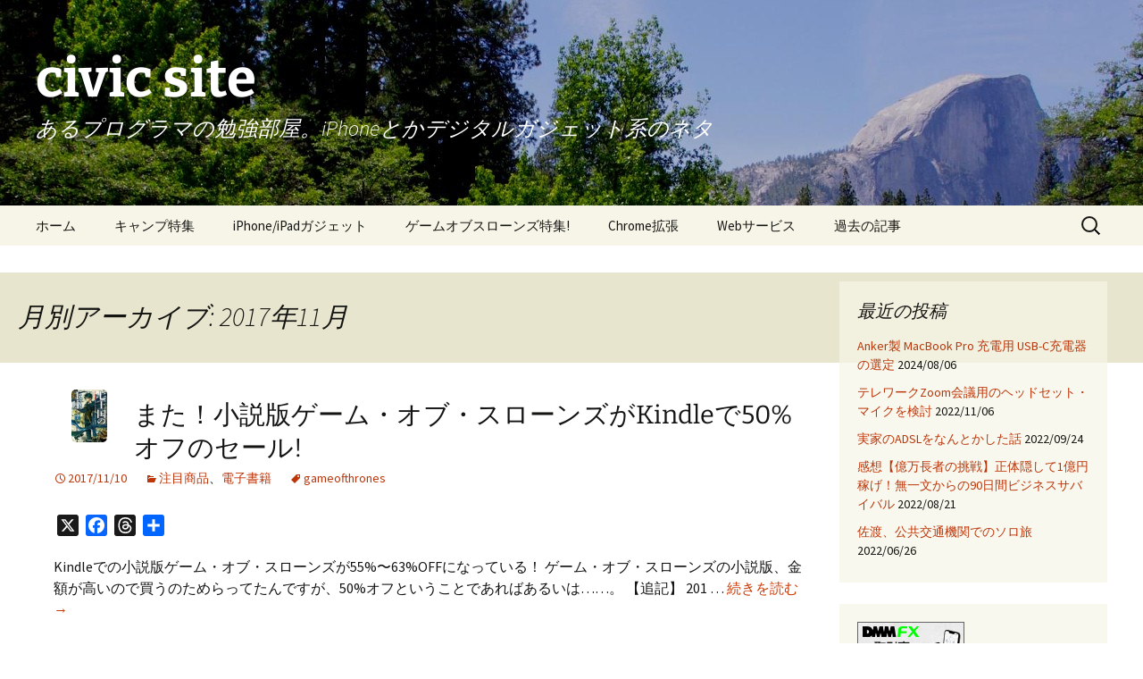

--- FILE ---
content_type: text/html; charset=UTF-8
request_url: https://www.civic-apps.com/2017/11/
body_size: 14537
content:
<!DOCTYPE html>
<!--[if IE 7]>
<html class="ie ie7" lang="ja" prefix="og: http://ogp.me/ns# fb: http://ogp.me/ns/fb#">
<![endif]-->
<!--[if IE 8]>
<html class="ie ie8" lang="ja" prefix="og: http://ogp.me/ns# fb: http://ogp.me/ns/fb#">
<![endif]-->
<!--[if !(IE 7) & !(IE 8)]><!-->
<html lang="ja" prefix="og: http://ogp.me/ns# fb: http://ogp.me/ns/fb#">
<!--<![endif]-->
<head>
	<meta charset="UTF-8">
	<meta name="viewport" content="width=device-width">
	<title>11月 | 2017 | civic site</title>
	<link rel="profile" href="http://gmpg.org/xfn/11">
	<link rel="pingback" href="https://www.civic-apps.com/xmlrpc.php">
	<!--[if lt IE 9]>
	<script src="https://www.civic-apps.com/wp-content/themes/twentythirteen/js/html5.js"></script>
	<![endif]-->
	<meta name='robots' content='max-image-preview:large' />
<link rel='dns-prefetch' href='//static.addtoany.com' />
<link rel="alternate" type="application/rss+xml" title="civic site &raquo; フィード" href="https://www.civic-apps.com/feed/" />
<link rel="alternate" type="application/rss+xml" title="civic site &raquo; コメントフィード" href="https://www.civic-apps.com/comments/feed/" />
<style id='wp-img-auto-sizes-contain-inline-css'>
img:is([sizes=auto i],[sizes^="auto," i]){contain-intrinsic-size:3000px 1500px}
/*# sourceURL=wp-img-auto-sizes-contain-inline-css */
</style>
<style id='wp-emoji-styles-inline-css'>

	img.wp-smiley, img.emoji {
		display: inline !important;
		border: none !important;
		box-shadow: none !important;
		height: 1em !important;
		width: 1em !important;
		margin: 0 0.07em !important;
		vertical-align: -0.1em !important;
		background: none !important;
		padding: 0 !important;
	}
/*# sourceURL=wp-emoji-styles-inline-css */
</style>
<style id='wp-block-library-inline-css'>
:root{--wp-block-synced-color:#7a00df;--wp-block-synced-color--rgb:122,0,223;--wp-bound-block-color:var(--wp-block-synced-color);--wp-editor-canvas-background:#ddd;--wp-admin-theme-color:#007cba;--wp-admin-theme-color--rgb:0,124,186;--wp-admin-theme-color-darker-10:#006ba1;--wp-admin-theme-color-darker-10--rgb:0,107,160.5;--wp-admin-theme-color-darker-20:#005a87;--wp-admin-theme-color-darker-20--rgb:0,90,135;--wp-admin-border-width-focus:2px}@media (min-resolution:192dpi){:root{--wp-admin-border-width-focus:1.5px}}.wp-element-button{cursor:pointer}:root .has-very-light-gray-background-color{background-color:#eee}:root .has-very-dark-gray-background-color{background-color:#313131}:root .has-very-light-gray-color{color:#eee}:root .has-very-dark-gray-color{color:#313131}:root .has-vivid-green-cyan-to-vivid-cyan-blue-gradient-background{background:linear-gradient(135deg,#00d084,#0693e3)}:root .has-purple-crush-gradient-background{background:linear-gradient(135deg,#34e2e4,#4721fb 50%,#ab1dfe)}:root .has-hazy-dawn-gradient-background{background:linear-gradient(135deg,#faaca8,#dad0ec)}:root .has-subdued-olive-gradient-background{background:linear-gradient(135deg,#fafae1,#67a671)}:root .has-atomic-cream-gradient-background{background:linear-gradient(135deg,#fdd79a,#004a59)}:root .has-nightshade-gradient-background{background:linear-gradient(135deg,#330968,#31cdcf)}:root .has-midnight-gradient-background{background:linear-gradient(135deg,#020381,#2874fc)}:root{--wp--preset--font-size--normal:16px;--wp--preset--font-size--huge:42px}.has-regular-font-size{font-size:1em}.has-larger-font-size{font-size:2.625em}.has-normal-font-size{font-size:var(--wp--preset--font-size--normal)}.has-huge-font-size{font-size:var(--wp--preset--font-size--huge)}.has-text-align-center{text-align:center}.has-text-align-left{text-align:left}.has-text-align-right{text-align:right}.has-fit-text{white-space:nowrap!important}#end-resizable-editor-section{display:none}.aligncenter{clear:both}.items-justified-left{justify-content:flex-start}.items-justified-center{justify-content:center}.items-justified-right{justify-content:flex-end}.items-justified-space-between{justify-content:space-between}.screen-reader-text{border:0;clip-path:inset(50%);height:1px;margin:-1px;overflow:hidden;padding:0;position:absolute;width:1px;word-wrap:normal!important}.screen-reader-text:focus{background-color:#ddd;clip-path:none;color:#444;display:block;font-size:1em;height:auto;left:5px;line-height:normal;padding:15px 23px 14px;text-decoration:none;top:5px;width:auto;z-index:100000}html :where(.has-border-color){border-style:solid}html :where([style*=border-top-color]){border-top-style:solid}html :where([style*=border-right-color]){border-right-style:solid}html :where([style*=border-bottom-color]){border-bottom-style:solid}html :where([style*=border-left-color]){border-left-style:solid}html :where([style*=border-width]){border-style:solid}html :where([style*=border-top-width]){border-top-style:solid}html :where([style*=border-right-width]){border-right-style:solid}html :where([style*=border-bottom-width]){border-bottom-style:solid}html :where([style*=border-left-width]){border-left-style:solid}html :where(img[class*=wp-image-]){height:auto;max-width:100%}:where(figure){margin:0 0 1em}html :where(.is-position-sticky){--wp-admin--admin-bar--position-offset:var(--wp-admin--admin-bar--height,0px)}@media screen and (max-width:600px){html :where(.is-position-sticky){--wp-admin--admin-bar--position-offset:0px}}

/*# sourceURL=wp-block-library-inline-css */
</style><style id='global-styles-inline-css'>
:root{--wp--preset--aspect-ratio--square: 1;--wp--preset--aspect-ratio--4-3: 4/3;--wp--preset--aspect-ratio--3-4: 3/4;--wp--preset--aspect-ratio--3-2: 3/2;--wp--preset--aspect-ratio--2-3: 2/3;--wp--preset--aspect-ratio--16-9: 16/9;--wp--preset--aspect-ratio--9-16: 9/16;--wp--preset--color--black: #000000;--wp--preset--color--cyan-bluish-gray: #abb8c3;--wp--preset--color--white: #fff;--wp--preset--color--pale-pink: #f78da7;--wp--preset--color--vivid-red: #cf2e2e;--wp--preset--color--luminous-vivid-orange: #ff6900;--wp--preset--color--luminous-vivid-amber: #fcb900;--wp--preset--color--light-green-cyan: #7bdcb5;--wp--preset--color--vivid-green-cyan: #00d084;--wp--preset--color--pale-cyan-blue: #8ed1fc;--wp--preset--color--vivid-cyan-blue: #0693e3;--wp--preset--color--vivid-purple: #9b51e0;--wp--preset--color--dark-gray: #141412;--wp--preset--color--red: #bc360a;--wp--preset--color--medium-orange: #db572f;--wp--preset--color--light-orange: #ea9629;--wp--preset--color--yellow: #fbca3c;--wp--preset--color--dark-brown: #220e10;--wp--preset--color--medium-brown: #722d19;--wp--preset--color--light-brown: #eadaa6;--wp--preset--color--beige: #e8e5ce;--wp--preset--color--off-white: #f7f5e7;--wp--preset--gradient--vivid-cyan-blue-to-vivid-purple: linear-gradient(135deg,rgb(6,147,227) 0%,rgb(155,81,224) 100%);--wp--preset--gradient--light-green-cyan-to-vivid-green-cyan: linear-gradient(135deg,rgb(122,220,180) 0%,rgb(0,208,130) 100%);--wp--preset--gradient--luminous-vivid-amber-to-luminous-vivid-orange: linear-gradient(135deg,rgb(252,185,0) 0%,rgb(255,105,0) 100%);--wp--preset--gradient--luminous-vivid-orange-to-vivid-red: linear-gradient(135deg,rgb(255,105,0) 0%,rgb(207,46,46) 100%);--wp--preset--gradient--very-light-gray-to-cyan-bluish-gray: linear-gradient(135deg,rgb(238,238,238) 0%,rgb(169,184,195) 100%);--wp--preset--gradient--cool-to-warm-spectrum: linear-gradient(135deg,rgb(74,234,220) 0%,rgb(151,120,209) 20%,rgb(207,42,186) 40%,rgb(238,44,130) 60%,rgb(251,105,98) 80%,rgb(254,248,76) 100%);--wp--preset--gradient--blush-light-purple: linear-gradient(135deg,rgb(255,206,236) 0%,rgb(152,150,240) 100%);--wp--preset--gradient--blush-bordeaux: linear-gradient(135deg,rgb(254,205,165) 0%,rgb(254,45,45) 50%,rgb(107,0,62) 100%);--wp--preset--gradient--luminous-dusk: linear-gradient(135deg,rgb(255,203,112) 0%,rgb(199,81,192) 50%,rgb(65,88,208) 100%);--wp--preset--gradient--pale-ocean: linear-gradient(135deg,rgb(255,245,203) 0%,rgb(182,227,212) 50%,rgb(51,167,181) 100%);--wp--preset--gradient--electric-grass: linear-gradient(135deg,rgb(202,248,128) 0%,rgb(113,206,126) 100%);--wp--preset--gradient--midnight: linear-gradient(135deg,rgb(2,3,129) 0%,rgb(40,116,252) 100%);--wp--preset--gradient--autumn-brown: linear-gradient(135deg, rgba(226,45,15,1) 0%, rgba(158,25,13,1) 100%);--wp--preset--gradient--sunset-yellow: linear-gradient(135deg, rgba(233,139,41,1) 0%, rgba(238,179,95,1) 100%);--wp--preset--gradient--light-sky: linear-gradient(135deg,rgba(228,228,228,1.0) 0%,rgba(208,225,252,1.0) 100%);--wp--preset--gradient--dark-sky: linear-gradient(135deg,rgba(0,0,0,1.0) 0%,rgba(56,61,69,1.0) 100%);--wp--preset--font-size--small: 13px;--wp--preset--font-size--medium: 20px;--wp--preset--font-size--large: 36px;--wp--preset--font-size--x-large: 42px;--wp--preset--spacing--20: 0.44rem;--wp--preset--spacing--30: 0.67rem;--wp--preset--spacing--40: 1rem;--wp--preset--spacing--50: 1.5rem;--wp--preset--spacing--60: 2.25rem;--wp--preset--spacing--70: 3.38rem;--wp--preset--spacing--80: 5.06rem;--wp--preset--shadow--natural: 6px 6px 9px rgba(0, 0, 0, 0.2);--wp--preset--shadow--deep: 12px 12px 50px rgba(0, 0, 0, 0.4);--wp--preset--shadow--sharp: 6px 6px 0px rgba(0, 0, 0, 0.2);--wp--preset--shadow--outlined: 6px 6px 0px -3px rgb(255, 255, 255), 6px 6px rgb(0, 0, 0);--wp--preset--shadow--crisp: 6px 6px 0px rgb(0, 0, 0);}:where(.is-layout-flex){gap: 0.5em;}:where(.is-layout-grid){gap: 0.5em;}body .is-layout-flex{display: flex;}.is-layout-flex{flex-wrap: wrap;align-items: center;}.is-layout-flex > :is(*, div){margin: 0;}body .is-layout-grid{display: grid;}.is-layout-grid > :is(*, div){margin: 0;}:where(.wp-block-columns.is-layout-flex){gap: 2em;}:where(.wp-block-columns.is-layout-grid){gap: 2em;}:where(.wp-block-post-template.is-layout-flex){gap: 1.25em;}:where(.wp-block-post-template.is-layout-grid){gap: 1.25em;}.has-black-color{color: var(--wp--preset--color--black) !important;}.has-cyan-bluish-gray-color{color: var(--wp--preset--color--cyan-bluish-gray) !important;}.has-white-color{color: var(--wp--preset--color--white) !important;}.has-pale-pink-color{color: var(--wp--preset--color--pale-pink) !important;}.has-vivid-red-color{color: var(--wp--preset--color--vivid-red) !important;}.has-luminous-vivid-orange-color{color: var(--wp--preset--color--luminous-vivid-orange) !important;}.has-luminous-vivid-amber-color{color: var(--wp--preset--color--luminous-vivid-amber) !important;}.has-light-green-cyan-color{color: var(--wp--preset--color--light-green-cyan) !important;}.has-vivid-green-cyan-color{color: var(--wp--preset--color--vivid-green-cyan) !important;}.has-pale-cyan-blue-color{color: var(--wp--preset--color--pale-cyan-blue) !important;}.has-vivid-cyan-blue-color{color: var(--wp--preset--color--vivid-cyan-blue) !important;}.has-vivid-purple-color{color: var(--wp--preset--color--vivid-purple) !important;}.has-black-background-color{background-color: var(--wp--preset--color--black) !important;}.has-cyan-bluish-gray-background-color{background-color: var(--wp--preset--color--cyan-bluish-gray) !important;}.has-white-background-color{background-color: var(--wp--preset--color--white) !important;}.has-pale-pink-background-color{background-color: var(--wp--preset--color--pale-pink) !important;}.has-vivid-red-background-color{background-color: var(--wp--preset--color--vivid-red) !important;}.has-luminous-vivid-orange-background-color{background-color: var(--wp--preset--color--luminous-vivid-orange) !important;}.has-luminous-vivid-amber-background-color{background-color: var(--wp--preset--color--luminous-vivid-amber) !important;}.has-light-green-cyan-background-color{background-color: var(--wp--preset--color--light-green-cyan) !important;}.has-vivid-green-cyan-background-color{background-color: var(--wp--preset--color--vivid-green-cyan) !important;}.has-pale-cyan-blue-background-color{background-color: var(--wp--preset--color--pale-cyan-blue) !important;}.has-vivid-cyan-blue-background-color{background-color: var(--wp--preset--color--vivid-cyan-blue) !important;}.has-vivid-purple-background-color{background-color: var(--wp--preset--color--vivid-purple) !important;}.has-black-border-color{border-color: var(--wp--preset--color--black) !important;}.has-cyan-bluish-gray-border-color{border-color: var(--wp--preset--color--cyan-bluish-gray) !important;}.has-white-border-color{border-color: var(--wp--preset--color--white) !important;}.has-pale-pink-border-color{border-color: var(--wp--preset--color--pale-pink) !important;}.has-vivid-red-border-color{border-color: var(--wp--preset--color--vivid-red) !important;}.has-luminous-vivid-orange-border-color{border-color: var(--wp--preset--color--luminous-vivid-orange) !important;}.has-luminous-vivid-amber-border-color{border-color: var(--wp--preset--color--luminous-vivid-amber) !important;}.has-light-green-cyan-border-color{border-color: var(--wp--preset--color--light-green-cyan) !important;}.has-vivid-green-cyan-border-color{border-color: var(--wp--preset--color--vivid-green-cyan) !important;}.has-pale-cyan-blue-border-color{border-color: var(--wp--preset--color--pale-cyan-blue) !important;}.has-vivid-cyan-blue-border-color{border-color: var(--wp--preset--color--vivid-cyan-blue) !important;}.has-vivid-purple-border-color{border-color: var(--wp--preset--color--vivid-purple) !important;}.has-vivid-cyan-blue-to-vivid-purple-gradient-background{background: var(--wp--preset--gradient--vivid-cyan-blue-to-vivid-purple) !important;}.has-light-green-cyan-to-vivid-green-cyan-gradient-background{background: var(--wp--preset--gradient--light-green-cyan-to-vivid-green-cyan) !important;}.has-luminous-vivid-amber-to-luminous-vivid-orange-gradient-background{background: var(--wp--preset--gradient--luminous-vivid-amber-to-luminous-vivid-orange) !important;}.has-luminous-vivid-orange-to-vivid-red-gradient-background{background: var(--wp--preset--gradient--luminous-vivid-orange-to-vivid-red) !important;}.has-very-light-gray-to-cyan-bluish-gray-gradient-background{background: var(--wp--preset--gradient--very-light-gray-to-cyan-bluish-gray) !important;}.has-cool-to-warm-spectrum-gradient-background{background: var(--wp--preset--gradient--cool-to-warm-spectrum) !important;}.has-blush-light-purple-gradient-background{background: var(--wp--preset--gradient--blush-light-purple) !important;}.has-blush-bordeaux-gradient-background{background: var(--wp--preset--gradient--blush-bordeaux) !important;}.has-luminous-dusk-gradient-background{background: var(--wp--preset--gradient--luminous-dusk) !important;}.has-pale-ocean-gradient-background{background: var(--wp--preset--gradient--pale-ocean) !important;}.has-electric-grass-gradient-background{background: var(--wp--preset--gradient--electric-grass) !important;}.has-midnight-gradient-background{background: var(--wp--preset--gradient--midnight) !important;}.has-small-font-size{font-size: var(--wp--preset--font-size--small) !important;}.has-medium-font-size{font-size: var(--wp--preset--font-size--medium) !important;}.has-large-font-size{font-size: var(--wp--preset--font-size--large) !important;}.has-x-large-font-size{font-size: var(--wp--preset--font-size--x-large) !important;}
/*# sourceURL=global-styles-inline-css */
</style>

<style id='classic-theme-styles-inline-css'>
/*! This file is auto-generated */
.wp-block-button__link{color:#fff;background-color:#32373c;border-radius:9999px;box-shadow:none;text-decoration:none;padding:calc(.667em + 2px) calc(1.333em + 2px);font-size:1.125em}.wp-block-file__button{background:#32373c;color:#fff;text-decoration:none}
/*# sourceURL=/wp-includes/css/classic-themes.min.css */
</style>
<link rel='stylesheet' id='child-pages-shortcode-css-css' href='https://www.civic-apps.com/wp-content/plugins/child-pages-shortcode/css/child-pages-shortcode.min.css' media='all' />
<link rel='stylesheet' id='yyi_rinker_stylesheet-css' href='https://www.civic-apps.com/wp-content/plugins/yyi-rinker/css/style.css?v=1.11.1' media='all' />
<link rel='stylesheet' id='twentythirteen-fonts-css' href='https://www.civic-apps.com/wp-content/themes/twentythirteen/fonts/source-sans-pro-plus-bitter.css' media='all' />
<link rel='stylesheet' id='genericons-css' href='https://www.civic-apps.com/wp-content/themes/twentythirteen/genericons/genericons.css' media='all' />
<link rel='stylesheet' id='twentythirteen-style-css' href='https://www.civic-apps.com/wp-content/themes/child-twentythirteen/style.css' media='all' />
<link rel='stylesheet' id='twentythirteen-block-style-css' href='https://www.civic-apps.com/wp-content/themes/twentythirteen/css/blocks.css' media='all' />
<link rel='stylesheet' id='addtoany-css' href='https://www.civic-apps.com/wp-content/plugins/add-to-any/addtoany.min.css' media='all' />
<script id="addtoany-core-js-before">
window.a2a_config=window.a2a_config||{};a2a_config.callbacks=[];a2a_config.overlays=[];a2a_config.templates={};a2a_localize = {
	Share: "共有",
	Save: "ブックマーク",
	Subscribe: "購読",
	Email: "メール",
	Bookmark: "ブックマーク",
	ShowAll: "すべて表示する",
	ShowLess: "小さく表示する",
	FindServices: "サービスを探す",
	FindAnyServiceToAddTo: "追加するサービスを今すぐ探す",
	PoweredBy: "Powered by",
	ShareViaEmail: "メールでシェアする",
	SubscribeViaEmail: "メールで購読する",
	BookmarkInYourBrowser: "ブラウザにブックマーク",
	BookmarkInstructions: "このページをブックマークするには、 Ctrl+D または \u2318+D を押下。",
	AddToYourFavorites: "お気に入りに追加",
	SendFromWebOrProgram: "任意のメールアドレスまたはメールプログラムから送信",
	EmailProgram: "メールプログラム",
	More: "詳細&#8230;",
	ThanksForSharing: "共有ありがとうございます !",
	ThanksForFollowing: "フォローありがとうございます !"
};

a2a_config.callbacks.push({ready:function(){document.querySelectorAll(".a2a_s_undefined").forEach(function(emptyIcon){emptyIcon.parentElement.style.display="none";})}});

//# sourceURL=addtoany-core-js-before
</script>
<script defer src="https://static.addtoany.com/menu/page.js" id="addtoany-core-js"></script>
<script src="https://www.civic-apps.com/wp-includes/js/jquery/jquery.min.js" id="jquery-core-js"></script>
<script src="https://www.civic-apps.com/wp-includes/js/jquery/jquery-migrate.min.js" id="jquery-migrate-js"></script>
<script defer src="https://www.civic-apps.com/wp-content/plugins/add-to-any/addtoany.min.js" id="addtoany-jquery-js"></script>
<script src="https://www.civic-apps.com/wp-content/plugins/child-pages-shortcode/js/child-pages-shortcode.min.js" id="child-pages-shortcode-js"></script>
<script src="https://www.civic-apps.com/wp-content/plugins/yyi-rinker/js/event-tracking.js?v=1.11.1" id="yyi_rinker_event_tracking_script-js"></script>
<script src="https://www.civic-apps.com/wp-content/themes/twentythirteen/js/functions.js" id="twentythirteen-script-js" defer data-wp-strategy="defer"></script>
<link rel="https://api.w.org/" href="https://www.civic-apps.com/wp-json/" /><link rel="EditURI" type="application/rsd+xml" title="RSD" href="https://www.civic-apps.com/xmlrpc.php?rsd" />
<meta name="generator" content="WordPress 6.9" />
<script type="text/javascript" language="javascript">
    var vc_pid = "885863867";
</script><script type="text/javascript" src="//aml.valuecommerce.com/vcdal.js" async></script><style>
.yyi-rinker-images {
    display: flex;
    justify-content: center;
    align-items: center;
    position: relative;

}
div.yyi-rinker-image img.yyi-rinker-main-img.hidden {
    display: none;
}

.yyi-rinker-images-arrow {
    cursor: pointer;
    position: absolute;
    top: 50%;
    display: block;
    margin-top: -11px;
    opacity: 0.6;
    width: 22px;
}

.yyi-rinker-images-arrow-left{
    left: -10px;
}
.yyi-rinker-images-arrow-right{
    right: -10px;
}

.yyi-rinker-images-arrow-left.hidden {
    display: none;
}

.yyi-rinker-images-arrow-right.hidden {
    display: none;
}
div.yyi-rinker-contents.yyi-rinker-design-tate  div.yyi-rinker-box{
    flex-direction: column;
}

div.yyi-rinker-contents.yyi-rinker-design-slim div.yyi-rinker-box .yyi-rinker-links {
    flex-direction: column;
}

div.yyi-rinker-contents.yyi-rinker-design-slim div.yyi-rinker-info {
    width: 100%;
}

div.yyi-rinker-contents.yyi-rinker-design-slim .yyi-rinker-title {
    text-align: center;
}

div.yyi-rinker-contents.yyi-rinker-design-slim .yyi-rinker-links {
    text-align: center;
}
div.yyi-rinker-contents.yyi-rinker-design-slim .yyi-rinker-image {
    margin: auto;
}

div.yyi-rinker-contents.yyi-rinker-design-slim div.yyi-rinker-info ul.yyi-rinker-links li {
	align-self: stretch;
}
div.yyi-rinker-contents.yyi-rinker-design-slim div.yyi-rinker-box div.yyi-rinker-info {
	padding: 0;
}
div.yyi-rinker-contents.yyi-rinker-design-slim div.yyi-rinker-box {
	flex-direction: column;
	padding: 14px 5px 0;
}

.yyi-rinker-design-slim div.yyi-rinker-box div.yyi-rinker-info {
	text-align: center;
}

.yyi-rinker-design-slim div.price-box span.price {
	display: block;
}

div.yyi-rinker-contents.yyi-rinker-design-slim div.yyi-rinker-info div.yyi-rinker-title a{
	font-size:16px;
}

div.yyi-rinker-contents.yyi-rinker-design-slim ul.yyi-rinker-links li.amazonkindlelink:before,  div.yyi-rinker-contents.yyi-rinker-design-slim ul.yyi-rinker-links li.amazonlink:before,  div.yyi-rinker-contents.yyi-rinker-design-slim ul.yyi-rinker-links li.rakutenlink:before, div.yyi-rinker-contents.yyi-rinker-design-slim ul.yyi-rinker-links li.yahoolink:before, div.yyi-rinker-contents.yyi-rinker-design-slim ul.yyi-rinker-links li.mercarilink:before {
	font-size:12px;
}

div.yyi-rinker-contents.yyi-rinker-design-slim ul.yyi-rinker-links li a {
	font-size: 13px;
}
.entry-content ul.yyi-rinker-links li {
	padding: 0;
}

div.yyi-rinker-contents .yyi-rinker-attention.attention_desing_right_ribbon {
    width: 89px;
    height: 91px;
    position: absolute;
    top: -1px;
    right: -1px;
    left: auto;
    overflow: hidden;
}

div.yyi-rinker-contents .yyi-rinker-attention.attention_desing_right_ribbon span {
    display: inline-block;
    width: 146px;
    position: absolute;
    padding: 4px 0;
    left: -13px;
    top: 12px;
    text-align: center;
    font-size: 12px;
    line-height: 24px;
    -webkit-transform: rotate(45deg);
    transform: rotate(45deg);
    box-shadow: 0 1px 3px rgba(0, 0, 0, 0.2);
}

div.yyi-rinker-contents .yyi-rinker-attention.attention_desing_right_ribbon {
    background: none;
}
.yyi-rinker-attention.attention_desing_right_ribbon .yyi-rinker-attention-after,
.yyi-rinker-attention.attention_desing_right_ribbon .yyi-rinker-attention-before{
display:none;
}
div.yyi-rinker-use-right_ribbon div.yyi-rinker-title {
    margin-right: 2rem;
}

				</style><style>.recentcomments a{display:inline !important;padding:0 !important;margin:0 !important;}</style>	<style type="text/css" id="twentythirteen-header-css">
		.site-header {
		background: url(https://www.civic-apps.com/wp-content/uploads/2014/10/cropped-yosemite2.jpg) no-repeat scroll top;
		background-size: 1600px auto;
	}
	@media (max-width: 767px) {
		.site-header {
			background-size: 768px auto;
		}
	}
	@media (max-width: 359px) {
		.site-header {
			background-size: 360px auto;
		}
	}
				.site-title,
		.site-description {
			color: #ffffff;
		}
		</style>
	<link rel="icon" href="https://www.civic-apps.com/wp-content/uploads/2017/06/cropped-civic-site-logo-32x32.png" sizes="32x32" />
<link rel="icon" href="https://www.civic-apps.com/wp-content/uploads/2017/06/cropped-civic-site-logo-192x192.png" sizes="192x192" />
<link rel="apple-touch-icon" href="https://www.civic-apps.com/wp-content/uploads/2017/06/cropped-civic-site-logo-180x180.png" />
<meta name="msapplication-TileImage" content="https://www.civic-apps.com/wp-content/uploads/2017/06/cropped-civic-site-logo-270x270.png" />

<!-- START - Open Graph and Twitter Card Tags 3.3.7 -->
 <!-- Facebook Open Graph -->
  <meta property="og:locale" content="ja_JP"/>
  <meta property="og:site_name" content="civic site"/>
  <meta property="og:title" content="11月 2017 Archives"/>
  <meta property="og:url" content="https://www.civic-apps.com/2017/11/"/>
  <meta property="og:type" content="article"/>
  <meta property="og:description" content="あるプログラマの勉強部屋。iPhoneとかデジタルガジェット系のネタ"/>
  <meta property="og:image" content="https://www.civic-apps.com/wp-content/uploads/2022/11/civic-site.png"/>
  <meta property="og:image:url" content="https://www.civic-apps.com/wp-content/uploads/2022/11/civic-site.png"/>
  <meta property="og:image:secure_url" content="https://www.civic-apps.com/wp-content/uploads/2022/11/civic-site.png"/>
 <!-- Google+ / Schema.org -->
 <!-- Twitter Cards -->
  <meta name="twitter:title" content="11月 2017 Archives"/>
  <meta name="twitter:url" content="https://www.civic-apps.com/2017/11/"/>
  <meta name="twitter:description" content="あるプログラマの勉強部屋。iPhoneとかデジタルガジェット系のネタ"/>
  <meta name="twitter:image" content="https://www.civic-apps.com/wp-content/uploads/2022/11/civic-site.png"/>
  <meta name="twitter:card" content="summary_large_image"/>
 <!-- SEO -->
 <!-- Misc. tags -->
 <!-- is_archive | is_month -->
<!-- END - Open Graph and Twitter Card Tags 3.3.7 -->
	
<script type="text/javascript" src="https://s.hatena.ne.jp/js/HatenaStar.js"></script>
<script type="text/javascript">
Hatena.Star.Token = '766fa99422c6179c691f8433475cc6574e6e1e12';
Hatena.Star.SiteConfig = {
    entryNodes: {
        'article.post': [
            {
                uri: 'a.entry-permalink',
                title: 'h1.entry-title',
                container: 'div.entry-meta'
            }
        ]
    }
};
</script>

</head>

<body class="archive date wp-embed-responsive wp-theme-twentythirteen wp-child-theme-child-twentythirteen single-author sidebar">
<!-- Global site tag (gtag.js) - Google Analytics -->
<script async src="https://www.googletagmanager.com/gtag/js?id=UA-2256303-13"></script>
<script>
  window.dataLayer = window.dataLayer || [];
  function gtag(){dataLayer.push(arguments);}
  gtag('js', new Date());

  gtag('config', 'UA-2256303-13');
  gtag('config', 'AW-1023035462');
</script>


	<div id="page" class="hfeed site">
		<header id="masthead" class="site-header" role="banner">
			<a class="home-link" href="https://www.civic-apps.com/" title="civic site" rel="home">
				<h1 class="site-title">civic site</h1>
				<h2 class="site-description">あるプログラマの勉強部屋。iPhoneとかデジタルガジェット系のネタ</h2>
			</a>

			<div id="navbar" class="navbar">
				<nav id="site-navigation" class="navigation main-navigation" role="navigation">
					<button class="menu-toggle">メニュー</button>
					<a class="screen-reader-text skip-link" href="#content" title="コンテンツへスキップ">コンテンツへスキップ</a>
					<div class="menu-%e3%83%a1%e3%83%8b%e3%83%a5%e3%83%bc-1-container"><ul id="menu-%e3%83%a1%e3%83%8b%e3%83%a5%e3%83%bc-1" class="nav-menu"><li id="menu-item-5623" class="menu-item menu-item-type-custom menu-item-object-custom menu-item-home menu-item-5623"><a href="https://www.civic-apps.com/">ホーム</a></li>
<li id="menu-item-8254" class="menu-item menu-item-type-post_type menu-item-object-page menu-item-8254"><a href="https://www.civic-apps.com/hot-campsite/">キャンプ特集</a></li>
<li id="menu-item-8175" class="menu-item menu-item-type-post_type menu-item-object-page menu-item-8175"><a href="https://www.civic-apps.com/iphone-ipad-gadgets/">iPhone/iPadガジェット</a></li>
<li id="menu-item-6616" class="menu-item menu-item-type-post_type menu-item-object-page menu-item-6616"><a href="https://www.civic-apps.com/gameofthrones-list/">ゲームオブスローンズ特集!</a></li>
<li id="menu-item-5626" class="menu-item menu-item-type-post_type menu-item-object-page menu-item-5626"><a href="https://www.civic-apps.com/chrome-ext/">Chrome拡張</a></li>
<li id="menu-item-5633" class="menu-item menu-item-type-post_type menu-item-object-page menu-item-5633"><a href="https://www.civic-apps.com/web/">Webサービス</a></li>
<li id="menu-item-6513" class="menu-item menu-item-type-post_type menu-item-object-page menu-item-has-children menu-item-6513"><a href="https://www.civic-apps.com/archive-pages/">過去の記事</a>
<ul class="sub-menu">
	<li id="menu-item-5881" class="menu-item menu-item-type-post_type menu-item-object-page menu-item-5881"><a href="https://www.civic-apps.com/iphone6-film-collections/">iPhone6保護フィルム特集!</a></li>
	<li id="menu-item-6522" class="menu-item menu-item-type-post_type menu-item-object-page menu-item-6522"><a href="https://www.civic-apps.com/iphone7-film-case/">iPhone7 フィルム・ケース特集!</a></li>
	<li id="menu-item-5624" class="menu-item menu-item-type-post_type menu-item-object-page menu-item-5624"><a href="https://www.civic-apps.com/app/">App</a></li>
	<li id="menu-item-5659" class="menu-item menu-item-type-post_type menu-item-object-page menu-item-5659"><a href="https://www.civic-apps.com/dev/jni/">JNIを使ってみる</a></li>
	<li id="menu-item-5636" class="menu-item menu-item-type-post_type menu-item-object-page menu-item-5636"><a href="https://www.civic-apps.com/fix-hootsuite/">Fix HootSuiteの入手</a></li>
	<li id="menu-item-5638" class="menu-item menu-item-type-post_type menu-item-object-page menu-item-5638"><a href="https://www.civic-apps.com/dev/ajaxtags/">AjaxTagsを使ってみる</a></li>
	<li id="menu-item-5645" class="menu-item menu-item-type-post_type menu-item-object-page menu-item-5645"><a href="https://www.civic-apps.com/dev/eclipse-nb/">eclipse -乗り換え→ NetBeans</a></li>
	<li id="menu-item-5649" class="menu-item menu-item-type-post_type menu-item-object-page menu-item-5649"><a href="https://www.civic-apps.com/dev/jetty/">Jettyサーバを使ってみる</a></li>
</ul>
</li>
</ul></div>					<form role="search" method="get" class="search-form" action="https://www.civic-apps.com/">
				<label>
					<span class="screen-reader-text">検索:</span>
					<input type="search" class="search-field" placeholder="検索&hellip;" value="" name="s" />
				</label>
				<input type="submit" class="search-submit" value="検索" />
			</form>				</nav><!-- #site-navigation -->
			</div><!-- #navbar -->
		</header><!-- #masthead -->

		<div id="main" class="site-main">

	<div id="primary" class="content-area">
		<div id="content" class="site-content" role="main">


					<header class="archive-header">
				<h1 class="archive-title">月別アーカイブ: 2017年11月</h1>
			</header><!-- .archive-header -->

			            							
<article id="post-7322" class="post-7322 post type-post status-publish format-standard has-post-thumbnail hentry category-check category-ebooks tag-gameofthrones">
	<header class="entry-header">

				<h1 class="entry-title">        <div class="thumb-container"><img width="40" height="60" src="https://www.civic-apps.com/wp-content/uploads/2017/11/61mjrtIdckL._SY346_-101x150.jpg" class="attachment-80x60 size-80x60 wp-post-image" alt="" decoding="async" loading="lazy" srcset="https://www.civic-apps.com/wp-content/uploads/2017/11/61mjrtIdckL._SY346_-101x150.jpg 101w, https://www.civic-apps.com/wp-content/uploads/2017/11/61mjrtIdckL._SY346_.jpg 233w" sizes="auto, (max-width: 40px) 100vw, 40px" /></div>
    <a href="https://www.civic-apps.com/2017/11/10/got-kindle-sale/" rel="bookmark">また！小説版ゲーム・オブ・スローンズがKindleで50%オフのセール!</a></h1>
		
		<div class="entry-meta">
			<span class="date"><a href="https://www.civic-apps.com/2017/11/10/got-kindle-sale/" title="また！小説版ゲーム・オブ・スローンズがKindleで50%オフのセール! へのパーマリンク" rel="bookmark"><time class="entry-date updated" datetime="2017-11-10T13:39:42+09:00">2017/11/10</time></a></span><span class="categories-links"><a href="https://www.civic-apps.com/category/check/" rel="category tag">注目商品</a>、<a href="https://www.civic-apps.com/category/ebooks/" rel="category tag">電子書籍</a></span><span class="tags-links"><a href="https://www.civic-apps.com/tag/gameofthrones/" rel="tag">gameofthrones</a></span><span class="author vcard"><a class="url fn n" href="https://www.civic-apps.com/author/civic-dpz6/" title="civic の投稿をすべて表示" rel="author">civic</a></span>					</div><!-- .entry-meta -->
	</header><!-- .entry-header -->

		<div class="entry-summary">
		<div class="addtoany_share_save_container addtoany_content addtoany_content_top"><div class="a2a_kit a2a_kit_size_24 addtoany_list" data-a2a-url="https://www.civic-apps.com/2017/11/10/got-kindle-sale/" data-a2a-title="また！小説版ゲーム・オブ・スローンズがKindleで50%オフのセール!"><a class="a2a_button_x" href="https://www.addtoany.com/add_to/x?linkurl=https%3A%2F%2Fwww.civic-apps.com%2F2017%2F11%2F10%2Fgot-kindle-sale%2F&amp;linkname=%E3%81%BE%E3%81%9F%EF%BC%81%E5%B0%8F%E8%AA%AC%E7%89%88%E3%82%B2%E3%83%BC%E3%83%A0%E3%83%BB%E3%82%AA%E3%83%96%E3%83%BB%E3%82%B9%E3%83%AD%E3%83%BC%E3%83%B3%E3%82%BA%E3%81%8CKindle%E3%81%A750%25%E3%82%AA%E3%83%95%E3%81%AE%E3%82%BB%E3%83%BC%E3%83%AB%21" title="X" rel="nofollow noopener" target="_blank"></a><a class="a2a_button_facebook" href="https://www.addtoany.com/add_to/facebook?linkurl=https%3A%2F%2Fwww.civic-apps.com%2F2017%2F11%2F10%2Fgot-kindle-sale%2F&amp;linkname=%E3%81%BE%E3%81%9F%EF%BC%81%E5%B0%8F%E8%AA%AC%E7%89%88%E3%82%B2%E3%83%BC%E3%83%A0%E3%83%BB%E3%82%AA%E3%83%96%E3%83%BB%E3%82%B9%E3%83%AD%E3%83%BC%E3%83%B3%E3%82%BA%E3%81%8CKindle%E3%81%A750%25%E3%82%AA%E3%83%95%E3%81%AE%E3%82%BB%E3%83%BC%E3%83%AB%21" title="Facebook" rel="nofollow noopener" target="_blank"></a><a class="a2a_button_threads" href="https://www.addtoany.com/add_to/threads?linkurl=https%3A%2F%2Fwww.civic-apps.com%2F2017%2F11%2F10%2Fgot-kindle-sale%2F&amp;linkname=%E3%81%BE%E3%81%9F%EF%BC%81%E5%B0%8F%E8%AA%AC%E7%89%88%E3%82%B2%E3%83%BC%E3%83%A0%E3%83%BB%E3%82%AA%E3%83%96%E3%83%BB%E3%82%B9%E3%83%AD%E3%83%BC%E3%83%B3%E3%82%BA%E3%81%8CKindle%E3%81%A750%25%E3%82%AA%E3%83%95%E3%81%AE%E3%82%BB%E3%83%BC%E3%83%AB%21" title="Threads" rel="nofollow noopener" target="_blank"></a><a class="a2a_dd addtoany_share_save addtoany_share" href="https://www.addtoany.com/share"></a></div></div><p>Kindleでの小説版ゲーム・オブ・スローンズが55%〜63%OFFになっている！ ゲーム・オブ・スローンズの小説版、金額が高いので買うのためらってたんですが、50%オフということであればあるいは……。 【追記】 201 &hellip; <a href="https://www.civic-apps.com/2017/11/10/got-kindle-sale/" class="more-link">続きを読む <span class="screen-reader-text">また！小説版ゲーム・オブ・スローンズがKindleで50%オフのセール!</span> <span class="meta-nav">&rarr;</span></a></p>
	</div><!-- .entry-summary -->
	

	<footer class="entry-meta">
					<div class="comments-link">
				<a href="https://www.civic-apps.com/2017/11/10/got-kindle-sale/#respond"><span class="leave-reply">コメントする</span></a>			</div><!-- .comments-link -->
		
			</footer><!-- .entry-meta -->
</article><!-- #post -->
			
			
		
		</div><!-- #content -->
	</div><!-- #primary -->

	<div id="tertiary" class="sidebar-container" role="complementary">
		<div class="sidebar-inner">
			<div class="widget-area">
				
		<aside id="recent-posts-4" class="widget widget_recent_entries">
		<h3 class="widget-title">最近の投稿</h3><nav aria-label="最近の投稿">
		<ul>
											<li>
					<a href="https://www.civic-apps.com/2024/08/06/macbook-pro-usbc-charger-review/">Anker製 MacBook Pro 充電用 USB-C充電器の選定</a>
											<span class="post-date">2024/08/06</span>
									</li>
											<li>
					<a href="https://www.civic-apps.com/2022/11/06/telework-microphone-headset/">テレワークZoom会議用のヘッドセット・マイクを検討</a>
											<span class="post-date">2022/11/06</span>
									</li>
											<li>
					<a href="https://www.civic-apps.com/2022/09/24/replace-adsl/">実家のADSLをなんとかした話</a>
											<span class="post-date">2022/09/24</span>
									</li>
											<li>
					<a href="https://www.civic-apps.com/2022/08/21/undercover-billionaire/">感想【億万長者の挑戦】正体隠して1億円稼げ！無一文からの90日間ビジネスサバイバル</a>
											<span class="post-date">2022/08/21</span>
									</li>
											<li>
					<a href="https://www.civic-apps.com/2022/06/26/sado-buss-travel/">佐渡、公共交通機関でのソロ旅</a>
											<span class="post-date">2022/06/26</span>
									</li>
					</ul>

		</nav></aside><aside id="block-6" class="widget widget_block"><a href="https://px.a8.net/svt/ejp?a8mat=45EAPN+3VBGC2+1WP2+6DZBL" rel="nofollow">
<img loading="lazy" decoding="async" border="0" width="120" height="90" alt="" src="https://www24.a8.net/svt/bgt?aid=250929851234&wid=001&eno=01&mid=s00000008903001073000&mc=1"></a>
<img loading="lazy" decoding="async" border="0" width="1" height="1" src="https://www11.a8.net/0.gif?a8mat=45EAPN+3VBGC2+1WP2+6DZBL" alt=""></aside><aside id="civic_include_widget-3" class="widget widget_civic_include_widget"><h3 class="widget-title">低温調理</h3><div style="margin-bottom: 10px">
<a href="https://www.amazon.co.jp/dp/4766138457?tag=civicsite-22&linkCode=osi&th=1&psc=1"><img src="https://m.media-amazon.com/images/I/51ICnY9xhzL._SL160_.jpg" alt="低温オーブンの肉料理 拍子抜けするほどかんたんなのに、絶品“常備肉”" style="width: 100px;"/></a><br/>
<a href="https://www.amazon.co.jp/dp/4766138457?tag=civicsite-22&linkCode=osi&th=1&psc=1"><small>低温オーブンの肉料理 拍子抜けするほどかんたんなのに、絶品“常備肉”</small></a>
</div>
</aside><aside id="recent-comments-4" class="widget widget_recent_comments"><h3 class="widget-title">最近のコメント</h3><nav aria-label="最近のコメント"><ul id="recentcomments"><li class="recentcomments"><a href="https://www.civic-apps.com/2013/12/22/eud510e/comment-page-1/#comment-31533">食洗機が不調になったので自前で部品交換したった</a> に <span class="comment-author-link">平島　博志</span> より</li><li class="recentcomments"><a href="https://www.civic-apps.com/2007/12/21/struts-taglib/comment-page-1/#comment-31530">Strutsのカスタムタグを拡張する</a> に <span class="comment-author-link">ほおく</span> より</li><li class="recentcomments"><a href="https://www.civic-apps.com/2007/12/21/struts-taglib/comment-page-1/#comment-31529">Strutsのカスタムタグを拡張する</a> に <span class="comment-author-link">civic</span> より</li><li class="recentcomments"><a href="https://www.civic-apps.com/2007/12/21/struts-taglib/comment-page-1/#comment-31528">Strutsのカスタムタグを拡張する</a> に <span class="comment-author-link">ほおく</span> より</li><li class="recentcomments"><a href="https://www.civic-apps.com/2014/09/17/imac-mid-2011-21inch-ssd/comment-page-1/#comment-31526">iMac mid 2011 21.5インチにSSDを増設したった</a> に <span class="comment-author-link">gs893</span> より</li></ul></nav></aside><aside id="categories-161188983" class="widget widget_categories"><h3 class="widget-title">カテゴリー</h3><nav aria-label="カテゴリー">
			<ul>
					<li class="cat-item cat-item-23"><a href="https://www.civic-apps.com/category/android/">android</a> (12)
</li>
	<li class="cat-item cat-item-26"><a href="https://www.civic-apps.com/category/camp/">camp</a> (41)
</li>
	<li class="cat-item cat-item-20"><a href="https://www.civic-apps.com/category/hootsuite/">HootSuite</a> (16)
</li>
	<li class="cat-item cat-item-21"><a href="https://www.civic-apps.com/category/ipad/">ipad</a> (27)
</li>
	<li class="cat-item cat-item-22"><a href="https://www.civic-apps.com/category/iphone4/">iPhone</a> (62)
</li>
	<li class="cat-item cat-item-12"><a href="https://www.civic-apps.com/category/ipod-touch/">iPhone_iPod touch</a> (61)
</li>
	<li class="cat-item cat-item-27"><a href="https://www.civic-apps.com/category/mac/">Mac</a> (20)
</li>
	<li class="cat-item cat-item-10"><a href="https://www.civic-apps.com/category/netbeans/">NetBeans</a> (19)
</li>
	<li class="cat-item cat-item-14"><a href="https://www.civic-apps.com/category/struts/">Struts学習</a> (26)
</li>
	<li class="cat-item cat-item-15"><a href="https://www.civic-apps.com/category/program/">プログラム</a> (153)
</li>
	<li class="cat-item cat-item-28"><a href="https://www.civic-apps.com/category/joukyou/">情強お得ネタ</a> (20)
</li>
	<li class="cat-item cat-item-13"><a href="https://www.civic-apps.com/category/diary/">日記</a> (383)
</li>
	<li class="cat-item cat-item-67"><a href="https://www.civic-apps.com/category/movie-drama/">映画-ドラマ</a> (15)
</li>
	<li class="cat-item cat-item-17"><a href="https://www.civic-apps.com/category/books/">書籍紹介</a> (20)
</li>
	<li class="cat-item cat-item-18"><a href="https://www.civic-apps.com/category/check/">注目商品</a> (213)
</li>
	<li class="cat-item cat-item-19"><a href="https://www.civic-apps.com/category/cooking/">男の料理</a> (8)
</li>
	<li class="cat-item cat-item-59"><a href="https://www.civic-apps.com/category/ebooks/">電子書籍</a> (12)
</li>
			</ul>

			</nav></aside>			</div><!-- .widget-area -->
		</div><!-- .sidebar-inner -->
	</div><!-- #tertiary -->

		</div><!-- #main -->
		<footer id="colophon" class="site-footer">
				<div id="secondary" class="sidebar-container" role="complementary">
		<div class="widget-area">
			<aside id="custom_html-2" class="widget_text widget widget_custom_html"><h3 class="widget-title">プロフィール</h3><div class="textwidget custom-html-widget"><div style="text-align: center;">
<img src="/wp-content/uploads/2014/10/gaspa-face-rev.jpg" width="128" style="border-radius: 25px;
-webkit-border-radius: 25px;
-moz-border-radius: 25px;"/>
</div>
<div style="margin-top: 20px;">Twitter: <a href="https://twitter.com/civic">@civic</a></div>
<div>
ガジェット好きなソフトウェアプログラマー。FixHootSuite, SeatNextなどを開発しました。
</div>
</div></aside><aside id="calendar-2" class="widget widget_calendar"><div id="calendar_wrap" class="calendar_wrap"><table id="wp-calendar" class="wp-calendar-table">
	<caption>2017年11月</caption>
	<thead>
	<tr>
		<th scope="col" aria-label="日曜日">日</th>
		<th scope="col" aria-label="月曜日">月</th>
		<th scope="col" aria-label="火曜日">火</th>
		<th scope="col" aria-label="水曜日">水</th>
		<th scope="col" aria-label="木曜日">木</th>
		<th scope="col" aria-label="金曜日">金</th>
		<th scope="col" aria-label="土曜日">土</th>
	</tr>
	</thead>
	<tbody>
	<tr>
		<td colspan="3" class="pad">&nbsp;</td><td>1</td><td>2</td><td>3</td><td>4</td>
	</tr>
	<tr>
		<td>5</td><td>6</td><td>7</td><td>8</td><td>9</td><td><a href="https://www.civic-apps.com/2017/11/10/" aria-label="2017年11月10日 に投稿を公開">10</a></td><td>11</td>
	</tr>
	<tr>
		<td>12</td><td>13</td><td>14</td><td>15</td><td>16</td><td>17</td><td>18</td>
	</tr>
	<tr>
		<td>19</td><td>20</td><td>21</td><td>22</td><td>23</td><td>24</td><td>25</td>
	</tr>
	<tr>
		<td>26</td><td>27</td><td>28</td><td>29</td><td>30</td>
		<td class="pad" colspan="2">&nbsp;</td>
	</tr>
	</tbody>
	</table><nav aria-label="前と次の月" class="wp-calendar-nav">
		<span class="wp-calendar-nav-prev"><a href="https://www.civic-apps.com/2017/10/">&laquo; 10月</a></span>
		<span class="pad">&nbsp;</span>
		<span class="wp-calendar-nav-next"><a href="https://www.civic-apps.com/2017/12/">12月 &raquo;</a></span>
	</nav></div></aside><aside id="custom_html-6" class="widget_text widget widget_custom_html"><div class="textwidget custom-html-widget"><script language="javascript" src="//ad.jp.ap.valuecommerce.com/servlet/jsbanner?sid=2318691&pid=885293832"></script><noscript><a href="//ck.jp.ap.valuecommerce.com/servlet/referral?sid=2318691&pid=885293832" target="_blank" rel="nofollow"><img src="//ad.jp.ap.valuecommerce.com/servlet/gifbanner?sid=2318691&pid=885293832" border="0"></a></noscript><script language="javascript" src="//ad.jp.ap.valuecommerce.com/servlet/jsbanner?sid=2318691&pid=885303264"></script><noscript><a href="//ck.jp.ap.valuecommerce.com/servlet/referral?sid=2318691&pid=885303264" target="_blank" rel="nofollow"><img src="//ad.jp.ap.valuecommerce.com/servlet/gifbanner?sid=2318691&pid=885303264" border="0"></a></noscript>
<a href="https://px.a8.net/svt/ejp?a8mat=35PUD0+A8JC8I+S1Q+5ZEMP" rel="nofollow">
<img border="0" width="88" height="31" alt="" src="https://www25.a8.net/svt/bgt?aid=191002356619&wid=001&eno=01&mid=s00000003635001005000&mc=1"></a><img border="0" width="1" height="1" src="https://www11.a8.net/0.gif?a8mat=35PUD0+A8JC8I+S1Q+5ZEMP" alt=""></div></aside>		</div><!-- .widget-area -->
	</div><!-- #secondary -->

			<div class="site-info">
								<a class="privacy-policy-link" href="https://www.civic-apps.com/privacy-policy/" rel="privacy-policy">プライバシーポリシー</a><span role="separator" aria-hidden="true"></span>				<a href="https://ja.wordpress.org/" class="imprint">
					Proudly powered by WordPress				</a>
			</div><!-- .site-info -->
		</footer><!-- #colophon -->
	</div><!-- #page -->

	<script type="speculationrules">
{"prefetch":[{"source":"document","where":{"and":[{"href_matches":"/*"},{"not":{"href_matches":["/wp-*.php","/wp-admin/*","/wp-content/uploads/*","/wp-content/*","/wp-content/plugins/*","/wp-content/themes/child-twentythirteen/*","/wp-content/themes/twentythirteen/*","/*\\?(.+)"]}},{"not":{"selector_matches":"a[rel~=\"nofollow\"]"}},{"not":{"selector_matches":".no-prefetch, .no-prefetch a"}}]},"eagerness":"conservative"}]}
</script>
<script src="https://www.civic-apps.com/wp-includes/js/imagesloaded.min.js" id="imagesloaded-js"></script>
<script src="https://www.civic-apps.com/wp-includes/js/masonry.min.js" id="masonry-js"></script>
<script src="https://www.civic-apps.com/wp-includes/js/jquery/jquery.masonry.min.js" id="jquery-masonry-js"></script>
<script id="wp-emoji-settings" type="application/json">
{"baseUrl":"https://s.w.org/images/core/emoji/17.0.2/72x72/","ext":".png","svgUrl":"https://s.w.org/images/core/emoji/17.0.2/svg/","svgExt":".svg","source":{"concatemoji":"https://www.civic-apps.com/wp-includes/js/wp-emoji-release.min.js"}}
</script>
<script type="module">
/*! This file is auto-generated */
const a=JSON.parse(document.getElementById("wp-emoji-settings").textContent),o=(window._wpemojiSettings=a,"wpEmojiSettingsSupports"),s=["flag","emoji"];function i(e){try{var t={supportTests:e,timestamp:(new Date).valueOf()};sessionStorage.setItem(o,JSON.stringify(t))}catch(e){}}function c(e,t,n){e.clearRect(0,0,e.canvas.width,e.canvas.height),e.fillText(t,0,0);t=new Uint32Array(e.getImageData(0,0,e.canvas.width,e.canvas.height).data);e.clearRect(0,0,e.canvas.width,e.canvas.height),e.fillText(n,0,0);const a=new Uint32Array(e.getImageData(0,0,e.canvas.width,e.canvas.height).data);return t.every((e,t)=>e===a[t])}function p(e,t){e.clearRect(0,0,e.canvas.width,e.canvas.height),e.fillText(t,0,0);var n=e.getImageData(16,16,1,1);for(let e=0;e<n.data.length;e++)if(0!==n.data[e])return!1;return!0}function u(e,t,n,a){switch(t){case"flag":return n(e,"\ud83c\udff3\ufe0f\u200d\u26a7\ufe0f","\ud83c\udff3\ufe0f\u200b\u26a7\ufe0f")?!1:!n(e,"\ud83c\udde8\ud83c\uddf6","\ud83c\udde8\u200b\ud83c\uddf6")&&!n(e,"\ud83c\udff4\udb40\udc67\udb40\udc62\udb40\udc65\udb40\udc6e\udb40\udc67\udb40\udc7f","\ud83c\udff4\u200b\udb40\udc67\u200b\udb40\udc62\u200b\udb40\udc65\u200b\udb40\udc6e\u200b\udb40\udc67\u200b\udb40\udc7f");case"emoji":return!a(e,"\ud83e\u1fac8")}return!1}function f(e,t,n,a){let r;const o=(r="undefined"!=typeof WorkerGlobalScope&&self instanceof WorkerGlobalScope?new OffscreenCanvas(300,150):document.createElement("canvas")).getContext("2d",{willReadFrequently:!0}),s=(o.textBaseline="top",o.font="600 32px Arial",{});return e.forEach(e=>{s[e]=t(o,e,n,a)}),s}function r(e){var t=document.createElement("script");t.src=e,t.defer=!0,document.head.appendChild(t)}a.supports={everything:!0,everythingExceptFlag:!0},new Promise(t=>{let n=function(){try{var e=JSON.parse(sessionStorage.getItem(o));if("object"==typeof e&&"number"==typeof e.timestamp&&(new Date).valueOf()<e.timestamp+604800&&"object"==typeof e.supportTests)return e.supportTests}catch(e){}return null}();if(!n){if("undefined"!=typeof Worker&&"undefined"!=typeof OffscreenCanvas&&"undefined"!=typeof URL&&URL.createObjectURL&&"undefined"!=typeof Blob)try{var e="postMessage("+f.toString()+"("+[JSON.stringify(s),u.toString(),c.toString(),p.toString()].join(",")+"));",a=new Blob([e],{type:"text/javascript"});const r=new Worker(URL.createObjectURL(a),{name:"wpTestEmojiSupports"});return void(r.onmessage=e=>{i(n=e.data),r.terminate(),t(n)})}catch(e){}i(n=f(s,u,c,p))}t(n)}).then(e=>{for(const n in e)a.supports[n]=e[n],a.supports.everything=a.supports.everything&&a.supports[n],"flag"!==n&&(a.supports.everythingExceptFlag=a.supports.everythingExceptFlag&&a.supports[n]);var t;a.supports.everythingExceptFlag=a.supports.everythingExceptFlag&&!a.supports.flag,a.supports.everything||((t=a.source||{}).concatemoji?r(t.concatemoji):t.wpemoji&&t.twemoji&&(r(t.twemoji),r(t.wpemoji)))});
//# sourceURL=https://www.civic-apps.com/wp-includes/js/wp-emoji-loader.min.js
</script>
</body>
</html>


--- FILE ---
content_type: text/css
request_url: https://www.civic-apps.com/wp-content/themes/child-twentythirteen/style.css
body_size: 2911
content:
/*
 * Theme Name: child-twentythirteen
 * Author: tsasaki
 * Template: twentythirteen
 * */
@import url('../twentythirteen/style.css');

.site-content {
    margin-top: 30px;
}
.site-header .home-link {
    max-width: 1240px;
}
.main-navigation {
    max-width: 1300px;
}
.sidebar .entry-header, .sidebar .entry-content, .sidebar .entry-summary, .sidebar .entry-meta{
    max-width: 1340px;
}

.archive-title, .archive-meta{
    max-width: 1240px;
}
.page-title {
	max-width: 1240px;
}
.main-navigation {
    max-width: 1240px;
}
.site-main .sidebar-inner {
    max-width: 1340px;
}

.sidebar .site-footer .widget-area {
}
.sidebar .comments-title, .sidebar .comment-list, .sidebar .must-log-in, .sidebar .comment-reply-title, .sidebar .comment-navigation, .sidebar .comment-respond .comment-form {
    max-width: 1240px;
}

h1.entry-title {
    font-size: 1.8em;
}
.thumb-container{
    width: 80px;
    height: 60px;
    margin: -10px 10px 10px 0px;
    text-align: center;
    float: left;
}
.thumb-container.noimg{
    background-image: url(article.png);
}
.thumb-container .wp-post-image{
    border-radius: 5px;
    -webkit-border-radius: 5px;
    -moz-border-radius: 5px;
}
.post {
    margin-bottom: 30px;
}
.post-navigation .nav-links {
    max-width: 1040px;
}

.prev_post {
    text-align: left;
}
.next_post {
    text-align: right;
}
.entry-content img.alignleft,
.entry-content .wp-caption.alignleft {
	margin-left: 10px;
}

.entry-content img.alignright,
.entry-content .wp-caption.alignright {
	margin-right: 10px;
}
.entry-content blockquote {
	font-size: 18px;
	background-color: #eee;
}
a.entry-permalink {
    color: gray;
    font-size: small;
}
.cat-item {
    line-height: 0.9em;
}
.sidebar .site-footer .widget-area{
    max-width: 1000px;
    left: 0px;
}

@media (max-width: 1480px) {

	.archive-header,
	.search .page-header,
	.archive .page-header,
	.blog .page-header,
	.error404 .page-content,
	.search .page-content,
	.archive .page-content,
	.attachment .entry-header,
	.attachment .entry-content,
	.post-navigation .nav-links,
	.sidebar .site-info,
	.site-footer .widget-area {
		padding-left: 20px;
		padding-right: 20px;
	}


	.site-main .widget-area {
		margin-right: 40px;
	}
}
@media (max-width: 999px) {
    .site-description {
        font-size: 1em;
    }
    .thumb-container{
        display:none;
    }
}

.navigation .x_nav_previous {
	float: left;
}

.navigation .x_nav_next {
	float: right;
}
.mtable {
	border-bottom: 1px solid #ededed;
	border-collapse: collapse;
	border-spacing: 0;
	font-size: 14px;
	line-height: 2;
	margin: 0 0 20px;
	width: 100%;
}
.mtable th {
	font-weight: bold;
	border: 1px solid #adadad;
    text-transform: none;
    text-align:center;
	
}
.mtable td {
	padding: 6px 10px 6px 0;
    text-align:center;
	border: 1px solid #adadad;
}
.mtable td.ct {
        text-align:center;
}
.bgpink {
	background-color: #ffbcbc;
	font-weight: bold;
	font-size: 1.2em;
}
.bggreen {
	background-color: #a8ffa8;
	font-weight: bold;
	font-size: 1.2em;
}

--- FILE ---
content_type: application/javascript
request_url: https://ad.jp.ap.valuecommerce.com/servlet/jsbanner?sid=2318691&pid=885303264
body_size: 922
content:
if(typeof(__vc_paramstr) === "undefined"){__vc_paramstr = "";}if(!__vc_paramstr && location.ancestorOrigins){__vc_dlist = location.ancestorOrigins;__vc_srcurl = "&_su="+encodeURIComponent(document.URL);__vc_dlarr = [];__vc_paramstr = "";for ( var i=0, l=__vc_dlist.length; l>i; i++ ) {__vc_dlarr.push(__vc_dlist[i]);}__vc_paramstr = "&_su="+encodeURIComponent(document.URL);if (__vc_dlarr.length){__vc_paramstr = __vc_paramstr + "&_dl=" + encodeURIComponent(__vc_dlarr.join(','));}}document.write("<A TARGET='_top' HREF='//ck.jp.ap.valuecommerce.com/servlet/referral?va=2001629&sid=2318691&pid=885303264&vcid=UmryTJEUSzJ5DmPBdtPdbB218EmuuylUrzEVyhBGDPDmPQm2HCusMw&vcpub=0.418832"+__vc_paramstr+"' rel='nofollow'><IMG BORDER=0 SRC='//i.imgvc.com/vc/images/00/1e/8a/dd.gif'></A>");

--- FILE ---
content_type: application/javascript
request_url: https://ad.jp.ap.valuecommerce.com/servlet/jsbanner?sid=2318691&pid=885293832
body_size: 924
content:
if(typeof(__vc_paramstr) === "undefined"){__vc_paramstr = "";}if(!__vc_paramstr && location.ancestorOrigins){__vc_dlist = location.ancestorOrigins;__vc_srcurl = "&_su="+encodeURIComponent(document.URL);__vc_dlarr = [];__vc_paramstr = "";for ( var i=0, l=__vc_dlist.length; l>i; i++ ) {__vc_dlarr.push(__vc_dlist[i]);}__vc_paramstr = "&_su="+encodeURIComponent(document.URL);if (__vc_dlarr.length){__vc_paramstr = __vc_paramstr + "&_dl=" + encodeURIComponent(__vc_dlarr.join(','));}}document.write("<A TARGET='_top' HREF='//ck.jp.ap.valuecommerce.com/servlet/referral?va=2483008&sid=2318691&pid=885293832&vcid=fHh10p3VnHZJlNix3BJ0x8HpEfYNjhj9PurOnUePu-GJRAy1eUSC1w&vcpub=0.418346"+__vc_paramstr+"' rel='nofollow'><IMG BORDER=0 SRC='//i.imgvc.com/vc/images/00/25/e3/40.jpeg'></A>");

--- FILE ---
content_type: application/javascript; charset=utf-8;
request_url: https://dalc.valuecommerce.com/app3?p=885863867&_s=https%3A%2F%2Fwww.civic-apps.com%2F2017%2F11%2F&vf=iVBORw0KGgoAAAANSUhEUgAAAAMAAAADCAYAAABWKLW%2FAAAAMElEQVQYV2NkFGP4nxFRx7BoUjsDY8BU5v%2FH6z0ZPpdtY2DcyNX1P%2BoZH0OBQAYDABL4DiJK4BrJAAAAAElFTkSuQmCC
body_size: 1120
content:
vc_linkswitch_callback({"t":"696e7e0c","r":"aW5-DAAC7SADFxRMCooAHwqKBtTEpg","ub":"aW5%2BCwAFUJUDFxRMCooCsQqKC%2FCYew%3D%3D","vcid":"Et5tTL0__WXs2pCRoehA6sq48YxCpcg1vy6doSQ55XrCFe3UrRCgsA","vcpub":"0.191776","mini-shopping.yahoo.co.jp":{"a":"2821580","m":"2201292","g":"9cd201738e"},"shopap.lenovo.com":{"a":"2680394","m":"218","g":"364d62b0ab","sp":"cid%3Djp%3Aaffiliate%3Adsry7f"},"shopping.geocities.jp":{"a":"2821580","m":"2201292","g":"9cd201738e"},"shopping.yahoo.co.jp":{"a":"2821580","m":"2201292","g":"9cd201738e"},"7net.omni7.jp":{"a":"2602201","m":"2993472","g":"7f989d4c8e"},"tsukumo.co.jp":{"a":"2348206","m":"2097626","g":"5cb8eccc8e"},"approach.yahoo.co.jp":{"a":"2821580","m":"2201292","g":"9cd201738e"},"www.omni7.jp":{"a":"2602201","m":"2993472","g":"7f989d4c8e"},"www3.lenovo.com":{"a":"2680394","m":"218","g":"364d62b0ab","sp":"cid%3Djp%3Aaffiliate%3Adsry7f"},"paypaystep.yahoo.co.jp":{"a":"2821580","m":"2201292","g":"9cd201738e"},"l":4,"7netshopping.jp":{"a":"2602201","m":"2993472","g":"7f989d4c8e"},"paypaymall.yahoo.co.jp":{"a":"2821580","m":"2201292","g":"9cd201738e"},"p":885863867,"www.lenovo.com":{"a":"2680394","m":"218","g":"364d62b0ab","sp":"cid%3Djp%3Aaffiliate%3Adsry7f"},"s":2318691})